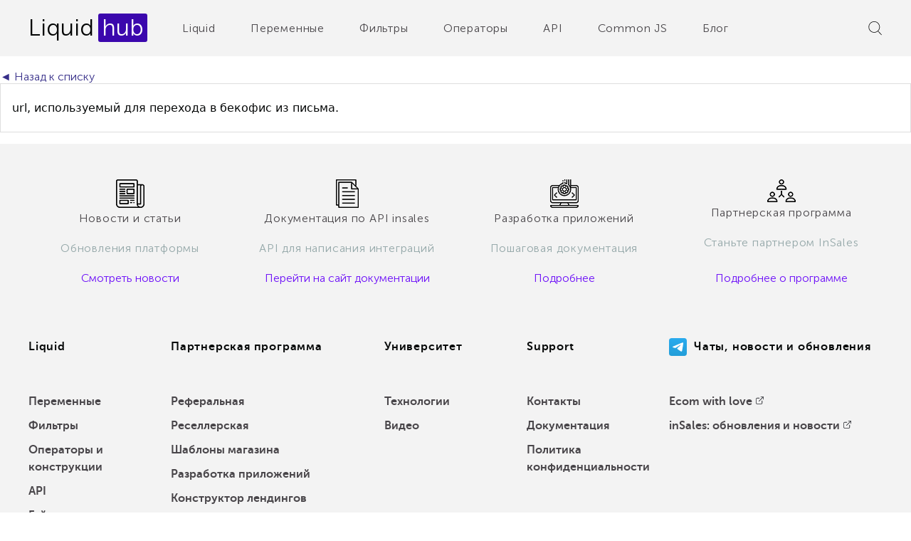

--- FILE ---
content_type: text/html; charset=utf-8
request_url: https://liquidhub.ru/collection/account-2/product/accounturl
body_size: 8081
content:
<!DOCTYPE html>
<html>

<head><meta data-config="{&quot;product_id&quot;:75077026}" name="page-config" content="" /><meta data-config="{&quot;money_with_currency_format&quot;:{&quot;delimiter&quot;:&quot;&quot;,&quot;separator&quot;:&quot;.&quot;,&quot;format&quot;:&quot;%n\u0026nbsp;%u&quot;,&quot;unit&quot;:&quot;руб&quot;,&quot;show_price_without_cents&quot;:0},&quot;currency_code&quot;:&quot;RUR&quot;,&quot;currency_iso_code&quot;:&quot;RUB&quot;,&quot;default_currency&quot;:{&quot;title&quot;:&quot;Российский рубль&quot;,&quot;code&quot;:&quot;RUR&quot;,&quot;rate&quot;:1.0,&quot;format_string&quot;:&quot;%n\u0026nbsp;%u&quot;,&quot;unit&quot;:&quot;руб&quot;,&quot;price_separator&quot;:null,&quot;is_default&quot;:true,&quot;price_delimiter&quot;:null,&quot;show_price_with_delimiter&quot;:null,&quot;show_price_without_cents&quot;:null},&quot;facebook&quot;:{&quot;pixelActive&quot;:false,&quot;currency_code&quot;:&quot;RUB&quot;,&quot;use_variants&quot;:null},&quot;vk&quot;:{&quot;pixel_active&quot;:null,&quot;price_list_id&quot;:null},&quot;new_ya_metrika&quot;:false,&quot;ecommerce_data_container&quot;:&quot;dataLayer&quot;,&quot;common_js_version&quot;:null,&quot;vue_ui_version&quot;:null,&quot;feedback_captcha_enabled&quot;:&quot;1&quot;,&quot;account_id&quot;:278040,&quot;hide_items_out_of_stock&quot;:false,&quot;forbid_order_over_existing&quot;:false,&quot;minimum_items_price&quot;:null,&quot;enable_comparison&quot;:true,&quot;locale&quot;:&quot;ru&quot;,&quot;client_group&quot;:null,&quot;consent_to_personal_data&quot;:{&quot;active&quot;:false,&quot;obligatory&quot;:true,&quot;description&quot;:&quot;Настоящим подтверждаю, что я ознакомлен и согласен с условиями \u003ca href=&#39;/page/oferta&#39; target=&#39;blank&#39;\u003eоферты и политики конфиденциальности\u003c/a\u003e.&quot;},&quot;recaptcha_key&quot;:&quot;6LfXhUEmAAAAAOGNQm5_a2Ach-HWlFKD3Sq7vfFj&quot;,&quot;recaptcha_key_v3&quot;:&quot;6LcZi0EmAAAAAPNov8uGBKSHCvBArp9oO15qAhXa&quot;,&quot;yandex_captcha_key&quot;:&quot;ysc1_ec1ApqrRlTZTXotpTnO8PmXe2ISPHxsd9MO3y0rye822b9d2&quot;,&quot;checkout_float_order_content_block&quot;:false,&quot;available_products_characteristics_ids&quot;:null,&quot;sber_id_app_id&quot;:&quot;5b5a3c11-72e5-4871-8649-4cdbab3ba9a4&quot;,&quot;theme_generation&quot;:2,&quot;quick_checkout_captcha_enabled&quot;:false,&quot;max_order_lines_count&quot;:500,&quot;sber_bnpl_min_amount&quot;:1000,&quot;sber_bnpl_max_amount&quot;:150000,&quot;counter_settings&quot;:{&quot;data_layer_name&quot;:&quot;dataLayer&quot;,&quot;new_counters_setup&quot;:false,&quot;add_to_cart_event&quot;:true,&quot;remove_from_cart_event&quot;:true,&quot;add_to_wishlist_event&quot;:true},&quot;site_setting&quot;:{&quot;show_cart_button&quot;:true,&quot;show_service_button&quot;:false,&quot;show_marketplace_button&quot;:false,&quot;show_quick_checkout_button&quot;:false},&quot;warehouses&quot;:[],&quot;captcha_type&quot;:&quot;google&quot;,&quot;human_readable_urls&quot;:false}" name="shop-config" content="" /><meta name='js-evnvironment' content='production' /><meta name='default-locale' content='ru' /><meta name='insales-redefined-api-methods' content="[]" /><script src="/packs/js/shop_bundle-2b0004e7d539ecb78a46.js"></script><script type="text/javascript" src="https://static.insales-cdn.com/assets/static-versioned/v3.72/static/libs/lodash/4.17.21/lodash.min.js"></script>
<!--InsalesCounter -->
<script type="text/javascript">
(function() {
  if (typeof window.__insalesCounterId !== 'undefined') {
    return;
  }

  try {
    Object.defineProperty(window, '__insalesCounterId', {
      value: 278040,
      writable: true,
      configurable: true
    });
  } catch (e) {
    console.error('InsalesCounter: Failed to define property, using fallback:', e);
    window.__insalesCounterId = 278040;
  }

  if (typeof window.__insalesCounterId === 'undefined') {
    console.error('InsalesCounter: Failed to set counter ID');
    return;
  }

  let script = document.createElement('script');
  script.async = true;
  script.src = '/javascripts/insales_counter.js?7';
  let firstScript = document.getElementsByTagName('script')[0];
  firstScript.parentNode.insertBefore(script, firstScript);
})();
</script>
<!-- /InsalesCounter -->

  
  



  <title>
    
    
        account.url
    
  </title>





<!-- meta -->
<meta charset="UTF-8" />
<meta name="keywords" content='account.url'/>

<meta name="description" content='account.url'/>

<meta name="robots" content="index,follow" />
<meta http-equiv="X-UA-Compatible" content="IE=edge,chrome=1" />
<meta name="viewport" content="width=device-width, initial-scale=1.0" />
<meta name="SKYPE_TOOLBAR" content="SKYPE_TOOLBAR_PARSER_COMPATIBLE" />

<link rel="apple-touch-icon" sizes="180x180" href="https://static.insales-cdn.com/assets/1/6616/1202648/1646921205/apple-touch-icon.png">
<link rel="icon" type="image/png" sizes="32x32" href="https://static.insales-cdn.com/assets/1/6616/1202648/1646921205/favicon-32x32.png">
<link rel="icon" type="image/png" sizes="16x16" href="https://static.insales-cdn.com/assets/1/6616/1202648/1646921205/favicon-16x16.png">
<link rel="manifest" href="https://static.insales-cdn.com/assets/1/6616/1202648/1646921205/site.webmanifest">
<link rel="mask-icon" href="https://static.insales-cdn.com/assets/1/6616/1202648/1646921205/safari-pinned-tab.svg" color="#292c5b">
<meta name="msapplication-TileColor" content="#2b5797">
<meta name="theme-color" content="#ffffff">




    <meta property="og:title" content="account.url" />
    <meta property="og:type" content="website" />
    <meta property="og:url" content="https://liquidhub.ru/collection/account-2/product/accounturl" />
    
      <meta itemprop="description" content="">
    
    <meta property="og:image" content="https://static.insales-cdn.com/assets/1/6616/1202648/1646921205/apple-touch-icon.png" />
  

<!-- fixes -->
<!--[if IE]>
<script src="//html5shiv.googlecode.com/svn/trunk/html5.js"></script><![endif]-->
<!--[if lt IE 9]>
<script src="//css3-mediaqueries-js.googlecode.com/svn/trunk/css3-mediaqueries.js"></script>
<![endif]-->


  <link href="https://static.insales-cdn.com/assets/1/6616/1202648/1646921205/fonts.css" rel="stylesheet" type="text/css" />
<link href="https://static.insales-cdn.com/assets/1/6616/1202648/1646921205/spider.css" rel="stylesheet" type="text/css" />
<link href="https://static.insales-cdn.com/assets/1/6616/1202648/1646921205/base.css" rel="stylesheet" type="text/css" />
<link href="https://static.insales-cdn.com/assets/1/6616/1202648/1646921205/ui.css" rel="stylesheet" type="text/css" />
<link href="https://static.insales-cdn.com/assets/1/6616/1202648/1646921205/plugins.css" rel="stylesheet" type="text/css" />
<link href="https://static.insales-cdn.com/assets/1/6616/1202648/1646921205/theme.css" rel="stylesheet" type="text/css" />

<meta name='product-id' content='75077026' />
</head>





<body class="template-is-product not-index-page">
  <header class="main-header">
  <div class="container">
    <div class="row flex-middle">
      <div class="cell-2 cell-6-sm">
        
<a href="/" class="logo is-default">
  <span>Liquid</span><span>hub</span>
</a>


      </div>
      <div class="cell-8 hide-sm">
        












  <ul class="header-menu menu">
    
    
      
      
      <li class="header-menu-item menu-item level-1 item-is-  " >
  
  

  <a href="/collection/osnovy" class="header-menu-link menu-link level-1" >
    Liquid
    
  </a>

  
    </li>



    
      
      
      <li class="header-menu-item menu-item level-1 item-is-  " >
  
  

  <a href="/collection/shpargalka-liquid" class="header-menu-link menu-link level-1" >
    Переменные
    
  </a>

  
    </li>



    
      
      
      <li class="header-menu-item menu-item level-1 item-is-  " >
  
  

  <a href="/collection/filtry-liquid" class="header-menu-link menu-link level-1" >
    Фильтры
    
  </a>

  
    </li>



    
      
      
      <li class="header-menu-item menu-item level-1 item-is-  " >
  
  

  <a href="/collection/operatory_i_konstruktsii" class="header-menu-link menu-link level-1" >
    Операторы
    
  </a>

  
    </li>



    
      
      
      <li class="header-menu-item menu-item level-1 item-is-  " >
  
  

  <a href="/collection/api-magazina" class="header-menu-link menu-link level-1" >
    API
    
  </a>

  
    </li>



    
      
      
      <li class="header-menu-item menu-item level-1 item-is-  " >
  
  

  <a href="https://liquidhub.ru/collection/start" class="header-menu-link menu-link level-1" >
    Common JS
    
  </a>

  
    </li>



    
      
      
      <li class="header-menu-item menu-item level-1 item-is-  " >
  
  

  <a href="/blogs/blog" class="header-menu-link menu-link level-1" >
    Блог
    
  </a>

  
    </li>



    
  </ul>




















      </div>
      <div class="cell-2 cell-6-sm text-right">
        <form action="/search" method="get" class="search_widget">
  <div class="search_widget-main">
    <button type="submit" class="bttn-prim search_widget-submit">
    </button>
    <input type="text" autocomplete="off" class="inpt search_widget-control" name="q" value="" placeholder="" data-search-field />
  </div>
  <button type="submit" class="bttn-prim search_widget-submit js-toggle-search">
  </button>
  <button type="submit" class="bttn-prim search_widget-close js-toggle-search">
  </button>
  <input type="hidden" name="lang" value="ru">
  <div class="search_widget-result">
    <div data-search-result class="search_widget-result-inner"></div>
  </div>
</form>

        <div class="hide show-inline-block-sm mobile_menu-block ">
        	<button type="button" name="button" data-open-mobile="main">

<?xml version="1.0" encoding="iso-8859-1"?>
<!-- Generator: Adobe Illustrator 19.0.0, SVG Export Plug-In . SVG Version: 6.00 Build 0)  -->
<svg version="1.1" id="Capa_1" xmlns="http://www.w3.org/2000/svg" xmlns:xlink="http://www.w3.org/1999/xlink" x="0px" y="0px"
	 viewBox="0 0 469.333 469.333" style="enable-background:new 0 0 469.333 469.333;" xml:space="preserve">
<path style="fill:#000;" d="M53.333,106.667H416c29.417,0,53.333-23.927,53.333-53.333S445.417,0,416,0H53.333
	C23.917,0,0,23.927,0,53.333S23.917,106.667,53.333,106.667z"/>
<path style="fill:#3b06ad;" d="M53.333,21.333H416c17.646,0,32,14.354,32,32s-14.354,32-32,32H53.333c-17.646,0-32-14.354-32-32
	S35.688,21.333,53.333,21.333z"/>
<path style="fill:#000;" d="M53.333,288H416c29.417,0,53.333-23.927,53.333-53.333S445.417,181.333,416,181.333H53.333
	C23.917,181.333,0,205.26,0,234.667S23.917,288,53.333,288z"/>
<path style="fill:#3b06ad;" d="M53.333,202.667H416c17.646,0,32,14.354,32,32s-14.354,32-32,32H53.333c-17.646,0-32-14.354-32-32
	S35.688,202.667,53.333,202.667z"/>
<path style="fill:#000;" d="M53.333,469.333H416c29.417,0,53.333-23.927,53.333-53.333S445.417,362.667,416,362.667H53.333
	C23.917,362.667,0,386.594,0,416S23.917,469.333,53.333,469.333z"/>
<path style="fill:#3b06ad;" d="M53.333,384H416c17.646,0,32,14.354,32,32c0,17.646-14.354,32-32,32H53.333
	c-17.646,0-32-14.354-32-32C21.333,398.354,35.688,384,53.333,384z"/>
<linearGradient id="SVGID_1_" gradientUnits="userSpaceOnUse" x1="-68.5397" y1="618.9811" x2="-43.5332" y2="607.3209" gradientTransform="matrix(21.3333 0 0 -21.3333 1430.1112 13315.2227)">
	<stop  offset="0" style="stop-color:#FFFFFF;stop-opacity:0.2"/>
	<stop  offset="1" style="stop-color:#FFFFFF;stop-opacity:0"/>
</linearGradient>
<path style="fill:url(#SVGID_1_);" d="M53.333,106.667H416c29.417,0,53.333-23.927,53.333-53.333S445.417,0,416,0H53.333
	C23.917,0,0,23.927,0,53.333S23.917,106.667,53.333,106.667z M416,181.333H53.333C23.917,181.333,0,205.26,0,234.667
	S23.917,288,53.333,288H416c29.417,0,53.333-23.927,53.333-53.333S445.417,181.333,416,181.333z M416,362.667H53.333
	C23.917,362.667,0,386.594,0,416s23.917,53.333,53.333,53.333H416c29.417,0,53.333-23.927,53.333-53.333
	S445.417,362.667,416,362.667z"/>
</svg>

</button>









<div class="hide">
  <div data-target-mobile-menu="main" class="mobile_menu-modal">

    <div class="mobile_menu-middle">
      












  <ul class="mobile_menu menu">
    
    
      
      
      <li class="mobile_menu-item menu-item level-1 item-is-  " >
  
  

  <a href="/collection/osnovy" class="mobile_menu-link menu-link level-1" >
    Liquid
    
  </a>

  
    </li>



    
      
      
      <li class="mobile_menu-item menu-item level-1 item-is-  " >
  
  

  <a href="/collection/shpargalka-liquid" class="mobile_menu-link menu-link level-1" >
    Переменные
    
  </a>

  
    </li>



    
      
      
      <li class="mobile_menu-item menu-item level-1 item-is-  " >
  
  

  <a href="/collection/filtry-liquid" class="mobile_menu-link menu-link level-1" >
    Фильтры
    
  </a>

  
    </li>



    
      
      
      <li class="mobile_menu-item menu-item level-1 item-is-  " >
  
  

  <a href="/collection/operatory_i_konstruktsii" class="mobile_menu-link menu-link level-1" >
    Операторы
    
  </a>

  
    </li>



    
      
      
      <li class="mobile_menu-item menu-item level-1 item-is-  " >
  
  

  <a href="/collection/api-magazina" class="mobile_menu-link menu-link level-1" >
    API
    
  </a>

  
    </li>



    
      
      
      <li class="mobile_menu-item menu-item level-1 item-is-  " >
  
  

  <a href="https://liquidhub.ru/collection/start" class="mobile_menu-link menu-link level-1" >
    Common JS
    
  </a>

  
    </li>



    
      
      
      <li class="mobile_menu-item menu-item level-1 item-is-  " >
  
  

  <a href="/blogs/blog" class="mobile_menu-link menu-link level-1" >
    Блог
    
  </a>

  
    </li>



    
  </ul>




















    </div>

  </div>
</div>







        </div>
      </div>
    </div>
  </div>
</header>


  <div class="product-page">
  <br>
  <a href="/collection/shpargalka-liquid" class="back-collection">
    ◄ Назад к списку
  </a>
  <br>
  
  












<div class="paragraph in-product" id="accounturl">
  <h2 class="paragraph-title" title="url, используемый для перехода в бекофис из письма." data-toggle-button="accounturl">
    <span>account.url</span>
    <span class="hide">url, используемый для перехода в бекофис из письма.</span>
    
    <span class="paragraph-type_data is-string">string</span>
    
  </h2>
  <div class="paragraph-info" data-toggle-block="accounturl">

    
    <div class="paragraph-content ">
      url, используемый для перехода в бекофис из письма.
    </div>
    
    

  <div class="paragraph-toggle-block">
    

    <div class="snippet_example">
      
    </div>
  </div>
  </div>
</div>



</div>




  <div class="advantage">
  <div class="container">
    <div class="row is-grid cards-row">
      <div class="cell-3 cell-6-sm">
        <div class="card cards-col">
          <div class="advantage-top">
            <div class="advantage-icon">
              <img src="https://static.insales-cdn.com/assets/1/6616/1202648/1646921205/newspaper.png" alt="">
            </div>
            <div class="advantage-title">
              Новости и статьи
            </div>
            <div class="advantage-description">
              Обновления платформы
            </div>
          </div>
          <div class="advantage-bottom">
            <a href="/blogs/news" class="advantage-link">
              Смотреть новости
            </a>
          </div>
        </div>
      </div>
      
            <div class="cell-3 cell-6-sm">
        <div class="card cards-col">
          <div class="advantage-top">
            <div class="advantage-icon">
              <img src="https://static.insales-cdn.com/assets/1/6616/1202648/1646921205/file.png" alt="">
            </div>
            <div class="advantage-title">
              Документация по API insales
            </div>
            <div class="advantage-description">
              API для написания интеграций
            </div>
          </div>
          <div class="advantage-bottom">
            <a href="https://api.insales.ru/?doc_format=JSON" class="advantage-link">
              Перейти на сайт документации
            </a>
          </div>
        </div>
      </div>
      
            <div class="cell-3 cell-6-sm">
        <div class="card cards-col">
          <div class="advantage-top">
            <div class="advantage-icon">
              <img src="https://static.insales-cdn.com/assets/1/6616/1202648/1646921205/programmer.png" alt="">
            </div>
            <div class="advantage-title">
              Разработка приложений 
            </div>
            <div class="advantage-description">
              Пошаговая документация
            </div>
          </div>
          <div class="advantage-bottom">
            <a href="/page/razrabotka-prilozheniy-dlya-marketpleysa-insales" class="advantage-link">
              Подробнее
            </a>
          </div>
        </div>
      </div>
      
            <div class="cell-3 cell-6-sm">
        <div class="card cards-col">
          <div class="advantage-top">
            <div class="advantage-icon">
              <img src="https://static.insales-cdn.com/assets/1/6616/1202648/1646921205/network.png" alt="">
            </div>
            <div class="advantage-title">
              Партнерская программа
            </div>
            <div class="advantage-description">
              Станьте партнером InSales
            </div>
          </div>
          <div class="advantage-bottom">
            <a href="/page/referalnaya-partnerskaya-programma" class="advantage-link">
              Подробнее о программе
            </a>
          </div>
        </div>
      </div>
    </div>
  </div>
</div>

  <footer class="footer">
  <div class="container footer-middle">
    <div class="row">
      <div class="cell-2 cell-6-sm">
        <div class="footer_menu-wrap">
          <div class="footer_menu-title">
            Liquid
          </div>
          












  <ul class="footer_menu menu">
    
    
      
      
      <li class="footer_menu-item menu-item level-1 item-is-  " >
  
  

  <a href="/collection/shpargalka-liquid" class="footer_menu-link menu-link level-1" >
    Переменные
    
  </a>

  
    </li>



    
      
      
      <li class="footer_menu-item menu-item level-1 item-is-  " >
  
  

  <a href="https://liquidhub.ru/collection/filtry-liquid" class="footer_menu-link menu-link level-1" >
    Фильтры
    
  </a>

  
    </li>



    
      
      
      <li class="footer_menu-item menu-item level-1 item-is-  " >
  
  

  <a href="https://liquidhub.ru/collection/operatory_i_konstruktsii" class="footer_menu-link menu-link level-1" >
    Операторы и конструкции
    
  </a>

  
    </li>



    
      
      
      <li class="footer_menu-item menu-item level-1 item-is-  " >
  
  

  <a href="https://liquidhub.ru/collection/api-magazina" class="footer_menu-link menu-link level-1" >
    API
    
  </a>

  
    </li>



    
      
      
      <li class="footer_menu-item menu-item level-1 item-is-  " >
  
  

  <a href="/collection/stati" class="footer_menu-link menu-link level-1" >
    Гайды
    
  </a>

  
    </li>



    
      
      
      <li class="footer_menu-item menu-item level-1 item-is-  " >
  
  

  <a href="https://github.com/liquid-hub" class="footer_menu-link menu-link level-1" >
    Github
    
  </a>

  
    </li>



    
  </ul>




















        </div>
      </div>

      <div class="cell-3 cell-6-sm push-0-sm">
        <div class="footer_menu-wrap">
          <div class="footer_menu-title">
            Партнерская программа
          </div>
          












  <ul class="footer_menu menu">
    
    
      
      
      <li class="footer_menu-item menu-item level-1 item-is-  " >
  
  

  <a href="/page/referalnaya-partnerskaya-programma" class="footer_menu-link menu-link level-1" >
    Реферальная
    
  </a>

  
    </li>



    
      
      
      <li class="footer_menu-item menu-item level-1 item-is-  " >
  
  

  <a href="/page/resellerskaya-partnerskaya-programma" class="footer_menu-link menu-link level-1" >
    Реселлерская
    
  </a>

  
    </li>



    
      
      
      <li class="footer_menu-item menu-item level-1 item-is-  " >
  
  

  <a href="/page/shablony-oformleniya-magazina" class="footer_menu-link menu-link level-1" >
    Шаблоны магазина
    
  </a>

  
    </li>



    
      
      
      <li class="footer_menu-item menu-item level-1 item-is-  " >
  
  

  <a href="/page/razrabotka-prilozheniy-dlya-marketpleysa-insales" class="footer_menu-link menu-link level-1" >
    Разработка приложений
    
  </a>

  
    </li>



    
      
      
      <li class="footer_menu-item menu-item level-1 item-is-  " >
  
  

  <a href="/page/partnerskiy-lending" class="footer_menu-link menu-link level-1" >
    Конструктор лендингов
    
  </a>

  
    </li>



    
      
      
      <li class="footer_menu-item menu-item level-1 item-is-  " >
  
  

  <a href="https://www.insales.ru/collection/apps" class="footer_menu-link menu-link level-1" >
    Магазин приложений
    
  </a>

  
    </li>



    
      
      
      <li class="footer_menu-item menu-item level-1 item-is-  " >
  
  

  <a href="https://www.insales.ru/collection/partners" class="footer_menu-link menu-link level-1" >
    Лид-Центр
    
  </a>

  
    </li>



    
      
      
      <li class="footer_menu-item menu-item level-1 item-is-  " >
  
  

  <a href="/page/sertifikatsiya-partnerov" class="footer_menu-link menu-link level-1" >
    Сертификация
    
  </a>

  
    </li>



    
  </ul>




















        </div>
      </div>

      <div class="cell-2 cell-6-sm push-0-sm">
        <div class="footer_menu-wrap">
          <div class="footer_menu-title">
            Университет
          </div>
          












  <ul class="footer_menu menu">
    
    
      
      
      <li class="footer_menu-item menu-item level-1 item-is-  " >
  
  

  <a href="/page/tehnologii-razrabotki-pod-saas-insales" class="footer_menu-link menu-link level-1" >
    Технологии
    
  </a>

  
    </li>



    
      
      
      <li class="footer_menu-item menu-item level-1 item-is-  " >
  
  

  <a href="https://www.youtube.com/playlist?list=PLKJIxnBHErsDCxrsIlRVYJmKkW0qKB86T" class="footer_menu-link menu-link level-1" >
    Видео
    
  </a>

  
    </li>



    
  </ul>




















        </div>
      </div>

      <div class="cell-2 cell-6-sm push-0-sm">
        <div class="footer_menu-wrap">
          <div class="footer_menu-title">
            Support
          </div>
          












  <ul class="footer_menu menu">
    
    
      
      
      <li class="footer_menu-item menu-item level-1 item-is-  " >
  
  

  <a href="/page/nashi-kontakty-dlya-svyazi" class="footer_menu-link menu-link level-1" >
    Контакты
    
  </a>

  
    </li>



    
      
      
      <li class="footer_menu-item menu-item level-1 item-is-  " >
  
  

  <a href="https://idea.insales.ru/" class="footer_menu-link menu-link level-1" >
    Документация
    
  </a>

  
    </li>



    
      
      
      <li class="footer_menu-item menu-item level-1 item-is-  " >
  
  

  <a href="https://www.insales.ru/page/privacy" class="footer_menu-link menu-link level-1" >
    Политика конфиденциальности
    
  </a>

  
    </li>



    
  </ul>




















        </div>
      </div>
      
      <div class="cell-3 cell-6-sm push-0-sm">
        <div class="footer_menu-wrap">
          <div class="footer_menu-title row flex-middle">
            <svg style='margin-right: 10px;' width="25" height="25" viewBox="0 0 40 40" fill="none" xmlns="http://www.w3.org/2000/svg">
              <rect width="40" height="40" rx="6" fill="url(#paint0_linear_2290:7417)"/>
              <path d="M9.64987 18.6176C16.0923 15.8108 20.3883 13.9603 22.5378 13.0662C28.675 10.5135 29.9503 10.0701 30.7815 10.0553C30.9643 10.0523 31.3731 10.0976 31.6379 10.3124C31.8614 10.4938 31.9229 10.7389 31.9524 10.9109C31.9818 11.0829 32.0185 11.4747 31.9893 11.7809C31.6568 15.2753 30.2177 23.7554 29.4856 27.6693C29.1758 29.3253 28.5658 29.8806 27.9753 29.935C26.6919 30.0531 25.7174 29.0868 24.4744 28.272C22.5294 26.997 21.4305 26.2033 19.5425 24.9592C17.3606 23.5213 18.7751 22.7311 20.0185 21.4396C20.344 21.1016 25.9985 15.9584 26.1079 15.4918C26.1216 15.4334 26.1343 15.2159 26.0051 15.1011C25.8759 14.9862 25.6851 15.0255 25.5475 15.0567C25.3524 15.101 22.2452 17.1548 16.2258 21.218C15.3439 21.8237 14.545 22.1187 13.8292 22.1033C13.0402 22.0862 11.5223 21.6571 10.394 21.2903C9.00999 20.8405 7.91003 20.6026 8.00581 19.8386C8.0557 19.4406 8.60372 19.0336 9.64987 18.6176Z" fill="white"/>
              <defs>
              <linearGradient id="paint0_linear_2290:7417" x1="20" y1="0" x2="20" y2="39.7032" gradientUnits="userSpaceOnUse">
              <stop stop-color="#2AABEE"/>
              <stop offset="1" stop-color="#229ED9"/>
              </linearGradient>
              </defs>
             </svg>

             <span>Чаты, новости и обновления</span>
          </div>
          <ul class="footer_menu menu">   
            <li class="footer_menu-item menu-item level-1">
                <a href="https://t.me/ecom_with_love" target="_blank" class="footer_menu-link menu-link level-1">
                  <span>Ecom with love</span>&nbsp;<img src="https://static.insales-cdn.com/assets/1/6616/1202648/1646921205/external.svg">
                </a>
            </li>  
            <li class="footer_menu-item menu-item level-1">
                <a href="https://t.me/+x6SlEo-iC9I4YWVi" target="_blank" class="footer_menu-link menu-link level-1">
                  <span>inSales: обновления и новости</span>&nbsp;<img src="https://static.insales-cdn.com/assets/1/6616/1202648/1646921205/external.svg">
                </a>
            </li>     
          </ul>
        </div> 
      </div>

    </div>
  </div>
</footer>

  <div class="cookies-modal">
  <div class="cookies-modal-text">Продолжая пользоваться сайтом,
   вы<br class="hide show-xs"> соглашаетесь с использованием <a href="https://www.insales.ru/page/terms_of_use#cookies" target="_blank" class="cookies-modal-text-blue">cookie</a></div>
  <button class="cookies-modal-button js-cookies-modal-button">Принять</button>
</div>
<style>
  .text-term {
	  color: #7F8A94;
    text-align: center;
    font-size: 10px;
    line-height: 16px;
    margin-top: 5px;
}
.text-term a {
    font-size: 10px;
    line-height: 16px;
}
.text-term.white {
	color: #FFFFFF;
}
.text-term.white a {
	color: #FFFFFF;
}
  .cookies-modal {
    display: flex;
    flex-direction: row;
    align-items: center;
    justify-content: space-between;
    padding: 6px 8px 6px 16px;
    gap: 16px;
    max-width: 665px;
    height: 52px;
    background: #FFFFFF;
    box-shadow: 0px 4px 16px 6px rgb(50 50 71 / 24%);
    position: fixed;
    bottom: 50px;
    margin: auto;
    left: 0;
    right: 0;
    z-index: 100;
    display: none;
  }
  .hide {
    display:none;
  }
  
  .cookies-modal-text {
    font-weight: 400;
    font-size: 14px;
    line-height: 22px;
    color: #2B2D33;
  }
  
  .cookies-modal-button {
    font-weight: 700;
    font-size: 12px;
    line-height: 12px;
    color: #372F89;
    display: flex;
    flex-direction: row;
    justify-content: center;
    align-items: center;
    padding: 14px 24px;
    gap: 10px;
    width: 98px;
    height: 40px;
    border: 2px solid #372F89;
    cursor: pointer;
    background: transparent;
  }
  
  .cookies-modal-text-blue {
    color: #372F89;
    font-size: 14px;
    font-weight: bold;
  }
  
  @media (max-width: 1024px) {
    .cookies-modal {
      max-width: 660px;
      height: 48px;
      gap: 11px;
    }
  }
  
  @media (max-width: 767px) {
    .show-xs {
      display:block!important;
    }
    .cookies-modal {
      width: 320px;
      height: 38px;
      gap: 12px;
      bottom: 30px;
    }
    .cookies-modal-text {
      font-size: 10px;
      line-height: 14px;
    }
    .cookies-modal-button {
      width: 74px;
      height: 30px;
      border: 1.4px solid #372F89;
      font-size: 10px;
      line-height: 10px;
    }
    .cookies-modal-text-blue {
    font-size: 10px;
    line-height: 14px;
  }
  }
</style>

<script>
  $(document).ready(function() {
    var cookiesModal = $.cookie('cookiesModal')
    if (!cookiesModal) {
      $('.cookies-modal').css('display', 'flex');
    }
    $('.js-cookies-modal-button').on('click', function(e) {
      e.preventDefault();
      $('.cookies-modal').hide();
      $.cookie('cookiesModal', 'confirmed', {
        expires: 8000
      });
    });
  });
</script>


  <script src="https://static.insales-cdn.com/assets/1/6616/1202648/1646921205/jquery.min.js"></script>
<script src="//cdnjs.cloudflare.com/ajax/libs/lodash.js/4.17.4/lodash.min.js"></script>
<script src="https://cdn.rawgit.com/hmongouachon/mgGlitch/master/src/mgGlitch.min.js"></script>
<script src="https://static.insales-cdn.com/assets/1/6616/1202648/1646921205/plugins.js"></script>
<script src="https://static.insales-cdn.com/assets/1/6616/1202648/1646921205/theme.js"></script>

<div id="cart-add" class="modal-hide added-modal">
  <div class="added">
    <div class="added-title">
      Товар добавлен в корзину
    </div>
    <div class="added-content">
      <a href="/cart_items" class="added-link bttn-prim">Оформить заказ</a>
      <button class="added-close bttn-transparent">Продолжить покупки</button>
    </div>
  </div>
</div>

<div id="feedback-modal" class="modal-hide feedback-modal mfp-with-anim">
  <div class="feedback-inner">

    <div class="feedback-title text-center">
      Заказать обратный звонок
    </div>
    <form class="feedback js-feedback" action="/client_account/feedback" method="post">

  <div class="feedback-row" data-feedback-field>
    <div class="feedback-field-wrap">
      <input placeholder="Имя" name="name" type="text" class="feedback-field inpt text-field" />
    </div>
  </div>

  <div class="feedback-row is-required" data-feedback-field>
    <div class="feedback-field-wrap">
      <input placeholder="Телефон" name="phone" type="text" class="feedback-field inpt text-field" />
    </div>
  </div>

  <div class="feedback-row hide" data-feedback-field>
    <div class="feedback-field-wrap">
      <textarea placeholder="ваш вопрос" name="content" rows="4" class="feedback-field"></textarea>
    </div>
  </div>


  <div class="feedback-row form-error" data-feedback-errors>
  </div>
  <div class="feedback-row form-done" data-feedback-success>
  </div>

  <div class="feedback-row" data-feedback-field>
    <label class="feedback-agree chkbx-label">
      <span class="feedback-chkbx">
        <input checked class="chkbx" type="checkbox" name="" value="" data-feedback-agree>
        <span class="chkbx-control"></span>
      </span>
      <span>
        Cогласиться на обработку персональных данных
      </span>
    </label>
  </div>

  <div class="feedback-row">
    <button class="bttn-prim" type="submit" name="bttn" data-feedback-submit>
      Заказать
    </button>
  </div>

  
  <input type="hidden" name="subject" value="Обратный звонок">

</form>
  </div>
</div>




  <button type="button" class="js-scroll_top scroll_top">
  Наверх
</button>

  <noscript id="close-njs-alert">
<a href="#close-njs-alert" class="njs-alert-overlay">
  <div class="njs-alert-wrapper">
    <div class="njs-alert">
      <p>Включите в вашем браузере JavaScript!</p>
      <button class="njs-close">
        &times;
      </button>
    </div>
  </div>
</a>
</noscript>

</body>
</html>


--- FILE ---
content_type: text/css
request_url: https://static.insales-cdn.com/assets/1/6616/1202648/1646921205/fonts.css
body_size: 302
content:
/* This stylesheet generated by Transfonter (https://transfonter.org) on April 10, 2017 8:57 AM */
@font-face {
  font-family: 'Museo Sans Cyrl';
  src: url("MuseoSansCyrl-500.eot");
  src: url("MuseoSansCyrl-500.eot?#iefix") format("embedded-opentype"), url("MuseoSansCyrl-500.woff2") format("woff2"), url("MuseoSansCyrl-500.woff") format("woff"), url("MuseoSansCyrl-500.ttf") format("truetype");
  font-weight: normal;
  font-style: normal; }
@font-face {
  font-family: 'Museo Sans Cyrl';
  src: url("MuseoSansCyrl-500Italic.eot");
  src: url("MuseoSansCyrl-500Italic.eot?#iefix") format("embedded-opentype"), url("MuseoSansCyrl-500Italic.woff2") format("woff2"), url("MuseoSansCyrl-500Italic.woff") format("woff"), url("MuseoSansCyrl-500Italic.ttf") format("truetype");
  font-weight: normal;
  font-style: italic; }
@font-face {
  font-family: 'Museo Sans Cyrl';
  src: url("MuseoSansCyrl-700.eot");
  src: url("MuseoSansCyrl-700.eot?#iefix") format("embedded-opentype"), url("MuseoSansCyrl-700.woff2") format("woff2"), url("MuseoSansCyrl-700.woff") format("woff"), url("MuseoSansCyrl-700.ttf") format("truetype");
  font-weight: normal;
  font-style: normal; }
@font-face {
  font-family: 'Museo Sans Cyrl';
  src: url("MuseoSansCyrl-900.eot");
  src: url("MuseoSansCyrl-900.eot?#iefix") format("embedded-opentype"), url("MuseoSansCyrl-900.woff2") format("woff2"), url("MuseoSansCyrl-900.woff") format("woff"), url("MuseoSansCyrl-900.ttf") format("truetype");
  font-weight: bold;
  font-style: normal; }
@font-face {
  font-family: 'Museo Sans Cyrl';
  src: url("MuseoSansCyrl-700Italic.eot");
  src: url("MuseoSansCyrl-700Italic.eot?#iefix") format("embedded-opentype"), url("MuseoSansCyrl-700Italic.woff2") format("woff2"), url("MuseoSansCyrl-700Italic.woff") format("woff"), url("MuseoSansCyrl-700Italic.ttf") format("truetype");
  font-weight: 600;
  font-style: italic; }
@font-face {
  font-family: 'Museo Sans Cyrl';
  src: url("MuseoSansCyrl-100Italic.eot");
  src: url("MuseoSansCyrl-100Italic.eot?#iefix") format("embedded-opentype"), url("MuseoSansCyrl-100Italic.woff2") format("woff2"), url("MuseoSansCyrl-100Italic.woff") format("woff"), url("MuseoSansCyrl-100Italic.ttf") format("truetype");
  font-weight: 200;
  font-style: italic; }
@font-face {
  font-family: 'Museo Sans Cyrl';
  src: url("MuseoSansCyrl-300Italic.eot");
  src: url("MuseoSansCyrl-300Italic.eot?#iefix") format("embedded-opentype"), url("MuseoSansCyrl-300Italic.woff2") format("woff2"), url("MuseoSansCyrl-300Italic.woff") format("woff"), url("MuseoSansCyrl-300Italic.ttf") format("truetype");
  font-weight: 300;
  font-style: italic; }
@font-face {
  font-family: 'Museo Sans Cyrl';
  src: url("MuseoSansCyrl-900Italic.eot");
  src: url("MuseoSansCyrl-900Italic.eot?#iefix") format("embedded-opentype"), url("MuseoSansCyrl-900Italic.woff2") format("woff2"), url("MuseoSansCyrl-900Italic.woff") format("woff"), url("MuseoSansCyrl-900Italic.ttf") format("truetype");
  font-weight: bold;
  font-style: italic; }
@font-face {
  font-family: 'Museo Sans Cyrl';
  src: url("MuseoSansCyrl-100.eot");
  src: url("MuseoSansCyrl-100.eot?#iefix") format("embedded-opentype"), url("MuseoSansCyrl-100.woff2") format("woff2"), url("MuseoSansCyrl-100.woff") format("woff"), url("MuseoSansCyrl-100.ttf") format("truetype");
  font-weight: 200;
  font-style: normal; }
@font-face {
  font-family: 'Museo Sans Cyrl';
  src: url("MuseoSansCyrl-300.eot");
  src: url("MuseoSansCyrl-300.eot?#iefix") format("embedded-opentype"), url("MuseoSansCyrl-300.woff2") format("woff2"), url("MuseoSansCyrl-300.woff") format("woff"), url("MuseoSansCyrl-300.ttf") format("truetype");
  font-weight: 300;
  font-style: normal; }


--- FILE ---
content_type: text/css
request_url: https://static.insales-cdn.com/assets/1/6616/1202648/1646921205/base.css
body_size: 9169
content:
/*itb*/
/*=========================================
  _LAYOUT
=========================================*/
/* line 10, base.scss */
html,
body {
  color: #080a0a;
  font: 16px "Museo Sans Cyrl", -apple-system, BlinkMacSystemFont, Segoe UI, Roboto, Oxygen, Ubuntu, Cantarell, Fira Sans, Droid Sans, Helvetica Neue;
  margin: 0;
  font-size: 100%;
  min-height: 100%;
  font-weight: 300;
  min-width: 320px; }

/* line 21, base.scss */
body {
  position: relative; }

/* line 25, base.scss */
.hidden {
  display: none; }

/* line 29, base.scss */
.visible {
  display: block; }

/* line 33, base.scss */
.container {
  padding-left: 0px;
  padding-right: 0px;
  max-width: 1200px; }

/* line 39, base.scss */
.container .container {
  padding-left: 0px;
  padding-right: 0px; }

/* line 42, base.scss */
.main_heading.is-clear-margin {
  margin-bottom: 0; }

/* line 46, base.scss */
.breadcrumb-wrapper.is-article {
  padding: 2rem 0;
  background: rgba(243, 243, 243, 0.5);
  margin-top: 1px;
  margin-bottom: 2rem; }

/* line 53, base.scss */
.breadcrumb-wrapper.is-article .breadcrumb {
  max-width: 1200px;
  margin-left: auto;
  margin-right: auto; }

/* line 59, base.scss */
.breadcrumb-link {
  color: inherit; }

/* line 63, base.scss */
.breadcrumb-item:not(:last-child):after {
  content: ' / ';
  font-size: 1rem;
  opacity: 0.4;
  margin: 0 .1rem;
  font-size: .8rem; }

/* line 71, base.scss */
.row {
  margin-left: 0px;
  margin-right: 0px; }

/* line 76, base.scss */
.row-reverse {
  margin-left: 0px;
  margin-right: 0px; }

/* line 81, base.scss */
.col {
  margin-left: 0px;
  margin-right: 0px; }

/* line 86, base.scss */
.col-reverse {
  margin-left: 0px;
  margin-right: 0px; }

/* line 91, base.scss */
[class*='cell-'] {
  padding-left: 0px;
  padding-right: 0px; }

/* line 96, base.scss */
.row.is-stretch > * {
  flex: 1 0 auto; }

@media (max-width: 1220px) {
  /* line 102, base.scss */
  .container {
    padding-right: 10px;
    padding-left: 10px; } }
/* line 108, base.scss */
.container.with-grid {
  padding-left: 10px;
  padding-right: 10px; }

/* line 113, base.scss */
.row.is-grid,
.row-reverse.is-grid,
.col.is-grid,
.col-reverse.is-grid {
  margin-left: -10px;
  margin-right: -10px; }

/* line 121, base.scss */
.row.is-grid > *,
.row-reverse.is-grid > *,
.col.is-grid > *,
.col-reverse.is-grid > * {
  padding-left: 10px;
  padding-right: 10px; }

/*=========================================
  _TYPOGRAPHY
=========================================*/
/* line 133, base.scss */
h1,
h2,
h3,
h4,
h5,
h6 {
  text-rendering: optimizeLegibility;
  line-height: 1; }

/* line 143, base.scss */
h1 {
  font-size: 36px;
  font-weight: 700;
  line-height: 1.2em; }

/* line 149, base.scss */
h2 {
  font-size: 24px;
  font-weight: 700;
  line-height: 1.2em; }

/* line 155, base.scss */
h3 {
  font-size: 20px;
  font-weight: 700; }

/* line 160, base.scss */
h4 {
  font-size: 18px; }

/* line 164, base.scss */
h5 {
  font-size: 16px; }

/* line 168, base.scss */
h6 {
  font-size: 14px; }

/* line 172, base.scss */
a {
  color: #372F89;
  text-decoration-skip: ink;
  transition: color 0.3s ease; }

/* line 178, base.scss */
a[class] {
  text-decoration: none; }

/* line 182, base.scss */
a:hover {
  color: inherit; }

/* line 186, base.scss */
h1 a,
h2 a,
h3 a,
h4 a,
h5 a,
h6 a {
  color: #50585d; }

/* line 195, base.scss */
p,
ul,
ol {
  margin: 1em 0;
  line-height: 1.5; }

/* line 202, base.scss */
ol ol,
ul ul,
ul ol,
ol ul {
  margin: 0.4em 0; }

/* line 209, base.scss */
hr {
  display: block;
  height: 1px;
  border: 0;
  border-top: 1px solid #efefef;
  margin: 3.2em 0;
  padding: 0; }

/* line 218, base.scss */
blockquote {
  -moz-box-sizing: border-box;
  box-sizing: border-box;
  margin: 1.6em 0 1.6em 0;
  padding: 0 0 0 1.6em;
  border-left: 0.6em solid #cccccc; }

/* line 226, base.scss */
blockquote p {
  margin: 0.8em 0;
  font-style: italic; }

/* line 231, base.scss */
blockquote small {
  display: inline-block;
  margin: 0.8em 0 0.8em 1.5em;
  font-size: 0.9em;
  color: #ccc; }

/* line 238, base.scss */
blockquote small:before {
  content: '\2014 \00A0'; }

/* line 242, base.scss */
blockquote cite {
  font-weight: bold; }

/* line 246, base.scss */
blockquote cite a {
  font-weight: normal; }

/* line 250, base.scss */
dl {
  margin: 1.6em 0; }

/* line 254, base.scss */
dl dt {
  float: left;
  width: 180px;
  overflow: hidden;
  clear: left;
  text-align: right;
  text-overflow: ellipsis;
  white-space: nowrap;
  font-weight: bold;
  margin-bottom: 1em; }

/* line 266, base.scss */
dl dd {
  margin-left: 200px;
  margin-bottom: 1em; }

/* line 271, base.scss */
mark {
  background-color: #ffc336; }

/* line 275, base.scss */
code,
tt {
  padding: 1px 3px;
  font-family: Inconsolata, monospace, sans-serif;
  font-size: 0.85em;
  white-space: pre;
  border: 1px solid #e3edf3;
  background: #f7fafb;
  border-radius: 2px; }

/* line 286, base.scss */
pre {
  -moz-box-sizing: border-box;
  box-sizing: border-box;
  margin: 1.6em 0;
  border: 1px solid #e3edf3;
  width: 100%;
  padding: 10px;
  font-family: Inconsolata, monospace, sans-serif;
  font-size: 0.9em;
  white-space: pre;
  overflow: auto;
  background: #f7fafb;
  border-radius: 3px; }

/* line 301, base.scss */
pre code,
tt {
  font-size: inherit;
  white-space: -moz-pre-wrap;
  white-space: pre-wrap;
  background: transparent;
  border: none;
  padding: 0; }

/* line 311, base.scss */
kbd {
  display: inline-block;
  margin-bottom: 0.4em;
  padding: 1px 8px;
  border: 1px solid #ccc;
  color: #666;
  text-shadow: #fff 0 1px 0;
  font-size: 0.9em;
  font-weight: bold;
  background: #f4f4f4;
  border-radius: 4px;
  box-shadow: 0 1px 0 rgba(0, 0, 0, 0.2), inset 0 1px 0 0 #fff; }

/* line 325, base.scss */
table {
  -moz-box-sizing: border-box;
  box-sizing: border-box;
  margin: 1.6em 0;
  width: 100%;
  max-width: 100%;
  background-color: transparent; }

/* line 334, base.scss */
table th,
table td {
  padding: 8px;
  line-height: 20px;
  text-align: left;
  vertical-align: top;
  border-top: 1px solid #efefef; }

/* line 343, base.scss */
table th {
  color: #000; }

/* line 347, base.scss */
table caption + thead tr:first-child th,
table caption + thead tr:first-child td,
table colgroup + thead tr:first-child th,
table colgroup + thead tr:first-child td,
table thead:first-child tr:first-child th,
table thead:first-child tr:first-child td {
  border-top: 0; }

/* line 356, base.scss */
table tbody + tbody {
  border-top: 2px solid #efefef; }

/* line 360, base.scss */
table table table {
  background-color: #fff; }

/* line 364, base.scss */
table tbody > tr:nth-child(odd) > td,
table tbody > tr:nth-child(odd) > th {
  background-color: #f6f6f6; }

/* line 369, base.scss */
table.plain tbody > tr:nth-child(odd) > td,
table.plain tbody > tr:nth-child(odd) > th {
  background: transparent; }

/* line 374, base.scss */
label {
  cursor: pointer; }

/* line 378, base.scss */
.text-error {
  color: #ff5470; }

/*=========================================
  ALERTIFY
=========================================*/
/* line 385, base.scss */
body .alertify-notifier .ajs-message {
  background: #f2e8d5;
  color: #080a0a; }

/* line 390, base.scss */
body .alertify-notifier .ajs-message.ajs-success {
  background: #3510a8;
  color: #fff; }

/* line 395, base.scss */
body .alertify-notifier .ajs-message.ajs-error {
  background: #ff5470;
  color: #fff; }

/* line 400, base.scss */
body .alertify-notifier .ajs-message.ajs-warning {
  background: #EB9595;
  color: #fff; }

/*=========================================
  BREADCRUMB
=========================================*/
/* line 408, base.scss */
.breadcrumb {
  list-style: none;
  margin: 0;
  padding: 0.5rem 0; }

/* line 414, base.scss */
.breadcrumb-item {
  display: inline-block;
  vertical-align: baseline; }

/* line 419, base.scss */
.breadcrumb-item:not(:last-child):after {
  content: '>'; }

/*=========================================
  BUTTONS
=========================================*/
/* line 460, base.scss */
[type="button"],
[type="submit"],
[type="reset"],
[type="file"],
button {
  padding: 9px 10px 10px 10px;
  line-height: calc(16px + 1px);
  text-transform: none;
  color: #080a0a;
  border: 2px solid transparent;
  cursor: pointer; }

/* line 471, base.scss */
[type="button"]:focus,
[type="submit"]:focus,
[type="reset"]:focus,
[type="file"]:focus,
button:focus {
  outline-color: #cdcaed; }

/* line 479, base.scss */
.bttn {
  font-size: 16px;
  font-family: "Museo Sans Cyrl", -apple-system, BlinkMacSystemFont, Segoe UI, Roboto, Oxygen, Ubuntu, Cantarell, Fira Sans, Droid Sans, Helvetica Neue;
  font-weight: 300;
  border: 2px solid transparent;
  border-radius: 4px;
  background-image: none;
  box-shadow: none;
  cursor: pointer;
  display: inline-block;
  vertical-align: middle;
  text-decoration: none;
  transition: background-color 0.3s, border-color 0.3s, color 0.2s;
  box-sizing: border-box;
  user-select: none;
  outline: none;
  padding: 9px 10px 10px 10px;
  line-height: calc(16px + 1px);
  text-transform: none; }
  /* line 455, base.scss */
  .bttn:focus {
    outline: none; }

/* line 484, base.scss */
.wrapper.fc .button:active,
button#create_order:active {
  top: 0; }

/* line 489, base.scss */
.bttn-prim,
.m-modal-button--checkout,
.wrapper.fc .button,
button#create_order,
.co-button,
.picker-button,
.wrapper .back_to_shop {
  font-size: 16px;
  font-family: "Museo Sans Cyrl", -apple-system, BlinkMacSystemFont, Segoe UI, Roboto, Oxygen, Ubuntu, Cantarell, Fira Sans, Droid Sans, Helvetica Neue;
  font-weight: 300;
  border: 2px solid transparent;
  border-radius: 4px;
  background-image: none;
  box-shadow: none;
  cursor: pointer;
  display: inline-block;
  vertical-align: middle;
  text-decoration: none;
  transition: background-color 0.3s, border-color 0.3s, color 0.2s;
  box-sizing: border-box;
  user-select: none;
  outline: none;
  padding: 10px 10px 10px 10px;
  text-transform: uppercase;
  line-height: 1;
  background-color: #372F89;
  color: #fff;
  border: 2px solid #372F89; }
  /* line 455, base.scss */
  .bttn-prim:focus,
  .m-modal-button--checkout:focus,
  .wrapper.fc .button:focus,
  button#create_order:focus,
  .co-button:focus,
  .picker-button:focus,
  .wrapper .back_to_shop:focus {
    outline: none; }

/* line 503, base.scss */
.bttn-prim:hover,
.m-modal-button--checkout:hover,
.wrapper.fc .button:hover,
button#create_order:hover,
.co-button:hover,
.picker-button:hover,
.wrapper .back_to_shop:hover {
  color: #fff;
  background-color: #3f369c;
  border: 2px solid #3f369c; }

/* line 515, base.scss */
.bttn-prim:focus,
.m-modal-button--checkout:focus,
.wrapper.fc .button:focus,
button#create_order:focus,
.co-button:focus,
.picker-button:focus,
.wrapper .back_to_shop:focus {
  color: #fff;
  background-color: #3f369c;
  border: 2px solid #3f369c;
  outline: none;
  box-shadow: none; }

/* line 529, base.scss */
.bttn-second,
[href="/client_account/contacts/new"].co-form-button {
  font-size: 16px;
  font-family: "Museo Sans Cyrl", -apple-system, BlinkMacSystemFont, Segoe UI, Roboto, Oxygen, Ubuntu, Cantarell, Fira Sans, Droid Sans, Helvetica Neue;
  font-weight: 300;
  border: 2px solid transparent;
  border-radius: 4px;
  background-image: none;
  box-shadow: none;
  cursor: pointer;
  display: inline-block;
  vertical-align: middle;
  text-decoration: none;
  transition: background-color 0.3s, border-color 0.3s, color 0.2s;
  box-sizing: border-box;
  user-select: none;
  outline: none;
  padding: 10px 10px 10px 10px;
  text-transform: uppercase;
  line-height: 1;
  background-color: #f65050;
  color: #fff;
  border: 2px solid #f65050; }
  /* line 455, base.scss */
  .bttn-second:focus,
  [href="/client_account/contacts/new"].co-form-button:focus {
    outline: none; }

/* line 538, base.scss */
.bttn-second:hover,
[href="/client_account/contacts/new"].co-form-button:hover {
  color: #fff;
  background-color: #f76868;
  border-color: #f76868; }

/* line 545, base.scss */
.bttn-transparent {
  font-size: 16px;
  font-family: "Museo Sans Cyrl", -apple-system, BlinkMacSystemFont, Segoe UI, Roboto, Oxygen, Ubuntu, Cantarell, Fira Sans, Droid Sans, Helvetica Neue;
  font-weight: 300;
  border: 2px solid transparent;
  border-radius: 4px;
  background-image: none;
  box-shadow: none;
  cursor: pointer;
  display: inline-block;
  vertical-align: middle;
  text-decoration: none;
  transition: background-color 0.3s, border-color 0.3s, color 0.2s;
  box-sizing: border-box;
  user-select: none;
  outline: none;
  padding: 10px 10px 10px 10px;
  text-transform: uppercase;
  line-height: 1;
  background-color: transparent;
  border: 2px solid #372F89;
  color: #372F89; }
  /* line 455, base.scss */
  .bttn-transparent:focus {
    outline: none; }

/* line 553, base.scss */
.bttn-transparent:hover {
  color: #fff;
  background-color: #372F89; }

/* line 558, base.scss */
.bttn-transparent-second {
  font-size: 16px;
  font-family: "Museo Sans Cyrl", -apple-system, BlinkMacSystemFont, Segoe UI, Roboto, Oxygen, Ubuntu, Cantarell, Fira Sans, Droid Sans, Helvetica Neue;
  font-weight: 300;
  border: 2px solid transparent;
  border-radius: 4px;
  background-image: none;
  box-shadow: none;
  cursor: pointer;
  display: inline-block;
  vertical-align: middle;
  text-decoration: none;
  transition: background-color 0.3s, border-color 0.3s, color 0.2s;
  box-sizing: border-box;
  user-select: none;
  outline: none;
  padding: 10px 10px 10px 10px;
  text-transform: uppercase;
  line-height: 1;
  background-color: transparent;
  border: 2px solid #f65050;
  color: #f65050; }
  /* line 455, base.scss */
  .bttn-transparent-second:focus {
    outline: none; }

/* line 566, base.scss */
.bttn-transparent-second:hover {
  color: #fff;
  background-color: #f65050; }

/* line 571, base.scss */
.bttn-fill {
  font-size: 16px;
  font-family: "Museo Sans Cyrl", -apple-system, BlinkMacSystemFont, Segoe UI, Roboto, Oxygen, Ubuntu, Cantarell, Fira Sans, Droid Sans, Helvetica Neue;
  font-weight: 300;
  border: 2px solid transparent;
  border-radius: 4px;
  background-image: none;
  box-shadow: none;
  cursor: pointer;
  display: inline-block;
  vertical-align: middle;
  text-decoration: none;
  transition: background-color 0.3s, border-color 0.3s, color 0.2s;
  box-sizing: border-box;
  user-select: none;
  outline: none;
  padding: 10px 10px 10px 10px;
  text-transform: uppercase;
  line-height: 1;
  color: #fff;
  background-color: #372F89;
  border: 2px solid #372F89; }
  /* line 455, base.scss */
  .bttn-fill:focus {
    outline: none; }

/* line 579, base.scss */
.bttn-fill:hover {
  background-color: transparent;
  color: #372F89; }

/* line 584, base.scss */
.bttn-fill-second {
  font-size: 16px;
  font-family: "Museo Sans Cyrl", -apple-system, BlinkMacSystemFont, Segoe UI, Roboto, Oxygen, Ubuntu, Cantarell, Fira Sans, Droid Sans, Helvetica Neue;
  font-weight: 300;
  border: 2px solid transparent;
  border-radius: 4px;
  background-image: none;
  box-shadow: none;
  cursor: pointer;
  display: inline-block;
  vertical-align: middle;
  text-decoration: none;
  transition: background-color 0.3s, border-color 0.3s, color 0.2s;
  box-sizing: border-box;
  user-select: none;
  outline: none;
  padding: 10px 10px 10px 10px;
  text-transform: uppercase;
  line-height: 1;
  color: #fff;
  background-color: #f65050;
  border: 2px solid #f65050; }
  /* line 455, base.scss */
  .bttn-fill-second:focus {
    outline: none; }

/* line 592, base.scss */
.bttn-fill-second:hover {
  background-color: transparent;
  color: #f65050; }

/* line 597, base.scss */
.bttn-count,
a.bttn-count {
  font-size: 16px;
  font-family: "Museo Sans Cyrl", -apple-system, BlinkMacSystemFont, Segoe UI, Roboto, Oxygen, Ubuntu, Cantarell, Fira Sans, Droid Sans, Helvetica Neue;
  font-weight: 300;
  border: 2px solid transparent;
  border-radius: 4px;
  background-image: none;
  box-shadow: none;
  cursor: pointer;
  display: inline-block;
  vertical-align: middle;
  text-decoration: none;
  transition: background-color 0.3s, border-color 0.3s, color 0.2s;
  box-sizing: border-box;
  user-select: none;
  outline: none;
  width: 30px;
  height: 30px;
  line-height: 26px;
  min-height: initial;
  color: #d1d1d1;
  border: 1px solid #cccccc;
  font-family: "Museo Sans Cyrl", -apple-system, BlinkMacSystemFont, Segoe UI, Roboto, Oxygen, Ubuntu, Cantarell, Fira Sans, Droid Sans, Helvetica Neue;
  font-size: 24px;
  font-weight: 400;
  text-align: center;
  background-color: transparent;
  user-select: none;
  padding: 0px; }
  /* line 455, base.scss */
  .bttn-count:focus,
  a.bttn-count:focus {
    outline: none; }

/* line 615, base.scss */
.bttn-count:hover,
a.bttn-count:hover {
  border-color: #372F89;
  background-color: #372F89;
  color: #fff; }

/* line 622, base.scss */
.bttn-favorite {
  font-size: 16px;
  font-family: "Museo Sans Cyrl", -apple-system, BlinkMacSystemFont, Segoe UI, Roboto, Oxygen, Ubuntu, Cantarell, Fira Sans, Droid Sans, Helvetica Neue;
  font-weight: 300;
  border: 2px solid transparent;
  border-radius: 4px;
  background-image: none;
  box-shadow: none;
  cursor: pointer;
  display: inline-block;
  vertical-align: middle;
  text-decoration: none;
  transition: background-color 0.3s, border-color 0.3s, color 0.2s;
  box-sizing: border-box;
  user-select: none;
  outline: none;
  border: none;
  background-color: transparent;
  background-size: contain;
  background-repeat: no-repeat;
  background-position: 50%;
  width: 23px;
  height: 20px;
  transition: transform 200ms;
  background-image: url("data:image/svg+xml, %3Csvg xmlns='http://www.w3.org/2000/svg' xmlns:xlink='http://www.w3.org/1999/xlink' version='1.1' id='Capa_1' x='0px' y='0px' viewBox='0 0 492.719 492.719' style='enable-background:new 0 0 492.719 492.719;' xml:space='preserve' width='23px' height='23px'%3E%3Cg%3E%3Cg id='Icons_18_'%3E%3Cpath d='M492.719, 166.008c0-73.486-59.573-133.056-133.059-133.056c-47.985, 0-89.891, 25.484-113.302, 63.569 c-23.408-38.085-65.332-63.569-113.316-63.569C59.556, 32.952, 0, 92.522, 0, 166.008c0, 40.009, 17.729, 75.803, 45.671, 100.178 l188.545, 188.553c3.22, 3.22, 7.587, 5.029, 12.142, 5.029c4.555, 0, 8.922-1.809, 12.142-5.029l188.545-188.553 C474.988, 241.811, 492.719, 206.017, 492.719, 166.008z' fill='%23d1d1d0'/%3E%3C/g%3E%3C/g%3E%3C/svg%3E%0A"); }
  /* line 455, base.scss */
  .bttn-favorite:focus {
    outline: none; }

/* line 635, base.scss */
.bttn-favorite:hover {
  transform: scale(1.1); }

/* line 639, base.scss */
.bttn-favorite.is-added {
  background-image: url("data:image/svg+xml, %3Csvg xmlns='http://www.w3.org/2000/svg' xmlns:xlink='http://www.w3.org/1999/xlink' version='1.1' id='Capa_1' x='0px' y='0px' viewBox='0 0 492.719 492.719' style='enable-background:new 0 0 492.719 492.719;' xml:space='preserve' width='23px' height='23px'%3E%3Cg%3E%3Cg id='Icons_18_'%3E%3Cpath d='M492.719, 166.008c0-73.486-59.573-133.056-133.059-133.056c-47.985, 0-89.891, 25.484-113.302, 63.569 c-23.408-38.085-65.332-63.569-113.316-63.569C59.556, 32.952, 0, 92.522, 0, 166.008c0, 40.009, 17.729, 75.803, 45.671, 100.178 l188.545, 188.553c3.22, 3.22, 7.587, 5.029, 12.142, 5.029c4.555, 0, 8.922-1.809, 12.142-5.029l188.545-188.553 C474.988, 241.811, 492.719, 206.017, 492.719, 166.008z' fill='%23f65050'/%3E%3C/g%3E%3C/g%3E%3C/svg%3E%0A"); }

/* line 643, base.scss */
.bttn-compares {
  font-size: 16px;
  font-family: "Museo Sans Cyrl", -apple-system, BlinkMacSystemFont, Segoe UI, Roboto, Oxygen, Ubuntu, Cantarell, Fira Sans, Droid Sans, Helvetica Neue;
  font-weight: 300;
  border: 2px solid transparent;
  border-radius: 4px;
  background-image: none;
  box-shadow: none;
  cursor: pointer;
  display: inline-block;
  vertical-align: middle;
  text-decoration: none;
  transition: background-color 0.3s, border-color 0.3s, color 0.2s;
  box-sizing: border-box;
  user-select: none;
  outline: none;
  border: none;
  background: transparent; }
  /* line 455, base.scss */
  .bttn-compares:focus {
    outline: none; }

/* line 649, base.scss */
.bttn-compares.is-icon {
  color: #372F89; }

/* line 653, base.scss */
.bttn-compares.is-icon.is-added {
  color: #f65050; }

/* line 657, base.scss */
.bttn-compares.is-bg {
  width: 38px;
  height: 38px;
  background-position: 50%;
  background-size: 60%;
  background-repeat: no-repeat;
  background-image: url("data:image/svg+xml, %3Csvg version='1.1' id='Capa_1' xmlns='http://www.w3.org/2000/svg' xmlns:xlink='http://www.w3.org/1999/xlink' x='0px' y='0px' width='95.884px' height='95.884px' viewBox='0 0 95.884 95.884' style='enable-background:new 0 0 95.884 95.884;' xml:space='preserve' fill='%23000000'%3E%3Cg%3E%3Cg%3E%3Cpath d='M42.893, 33.654h10.098c1.104, 0, 2-0.896, 2-2V2c0-1.104-0.896-2-2-2H42.893c-1.104, 0-2, 0.896-2, 2v29.654 C40.893, 32.758, 41.789, 33.654, 42.893, 33.654z'/%3E%3Cpath d='M52.991, 62.23H42.893c-1.104, 0-2, 0.896-2, 2v29.653c0, 1.104, 0.896, 2, 2, 2h10.098c1.104, 0, 2-0.896, 2-2V64.23 C54.991, 63.126, 54.095, 62.23, 52.991, 62.23z'/%3E%3Cpath d='M57.373, 39.37H38.512c-1.104, 0-2, 0.896-2, 2v13.146c0, 1.104, 0.896, 2, 2, 2h18.86c1.104, 0, 2-0.896, 2-2V41.37 C59.373, 40.265, 58.478, 39.37, 57.373, 39.37z'/%3E%3Cpath d='M8.601, 13.079H18.7c1.104, 0, 2-0.896, 2-2V2c0-1.104-0.896-2-2-2H8.601c-1.104, 0-2, 0.896-2, 2v9.079 C6.601, 12.183, 7.497, 13.079, 8.601, 13.079z'/%3E%3Cpath d='M18.7, 41.655H8.601c-1.104, 0-2, 0.896-2, 2v50.229c0, 1.104, 0.896, 2, 2, 2H18.7c1.104, 0, 2-0.896, 2-2V43.655 C20.7, 42.55, 19.804, 41.655, 18.7, 41.655z'/%3E%3Cpath d='M23.081, 18.795H4.22c-1.104, 0-2, 0.896-2, 2v13.146c0, 1.104, 0.896, 2, 2, 2h18.86c1.104, 0, 2-0.896, 2-2V20.795 C25.081, 19.69, 24.185, 18.795, 23.081, 18.795z'/%3E%3Cpath d='M77.185, 23.366h10.098c1.104, 0, 2-0.896, 2-2V2c0-1.104-0.896-2-2-2H77.185c-1.104, 0-2, 0.896-2, 2v19.366 C75.185, 22.47, 76.08, 23.366, 77.185, 23.366z'/%3E%3Cpath d='M87.282, 51.943H77.185c-1.104, 0-2, 0.896-2, 2v39.94c0, 1.104, 0.896, 2, 2, 2h10.098c1.104, 0, 2-0.896, 2-2v-39.94 C89.282, 52.838, 88.387, 51.943, 87.282, 51.943z'/%3E%3Cpath d='M91.664, 29.082h-18.86c-1.104, 0-2, 0.896-2, 2v13.146c0, 1.104, 0.896, 2, 2, 2h18.86c1.104, 0, 2-0.896, 2-2V31.082 C93.664, 29.977, 92.769, 29.082, 91.664, 29.082z'/%3E%3C/g%3E%3C/g%3E%3C/svg%3E%0A"); }

/* line 666, base.scss */
.bttn-compares.is-bg.is-added {
  background-image: url("data:image/svg+xml, %3Csvg version='1.1' id='Capa_1' xmlns='http://www.w3.org/2000/svg' xmlns:xlink='http://www.w3.org/1999/xlink' x='0px' y='0px' width='95.884px' height='95.884px' viewBox='0 0 95.884 95.884' style='enable-background:new 0 0 95.884 95.884;' xml:space='preserve' fill='%23f65050'%3E%3Cg%3E%3Cg%3E%3Cpath d='M42.893, 33.654h10.098c1.104, 0, 2-0.896, 2-2V2c0-1.104-0.896-2-2-2H42.893c-1.104, 0-2, 0.896-2, 2v29.654 C40.893, 32.758, 41.789, 33.654, 42.893, 33.654z'/%3E%3Cpath d='M52.991, 62.23H42.893c-1.104, 0-2, 0.896-2, 2v29.653c0, 1.104, 0.896, 2, 2, 2h10.098c1.104, 0, 2-0.896, 2-2V64.23 C54.991, 63.126, 54.095, 62.23, 52.991, 62.23z'/%3E%3Cpath d='M57.373, 39.37H38.512c-1.104, 0-2, 0.896-2, 2v13.146c0, 1.104, 0.896, 2, 2, 2h18.86c1.104, 0, 2-0.896, 2-2V41.37 C59.373, 40.265, 58.478, 39.37, 57.373, 39.37z'/%3E%3Cpath d='M8.601, 13.079H18.7c1.104, 0, 2-0.896, 2-2V2c0-1.104-0.896-2-2-2H8.601c-1.104, 0-2, 0.896-2, 2v9.079 C6.601, 12.183, 7.497, 13.079, 8.601, 13.079z'/%3E%3Cpath d='M18.7, 41.655H8.601c-1.104, 0-2, 0.896-2, 2v50.229c0, 1.104, 0.896, 2, 2, 2H18.7c1.104, 0, 2-0.896, 2-2V43.655 C20.7, 42.55, 19.804, 41.655, 18.7, 41.655z'/%3E%3Cpath d='M23.081, 18.795H4.22c-1.104, 0-2, 0.896-2, 2v13.146c0, 1.104, 0.896, 2, 2, 2h18.86c1.104, 0, 2-0.896, 2-2V20.795 C25.081, 19.69, 24.185, 18.795, 23.081, 18.795z'/%3E%3Cpath d='M77.185, 23.366h10.098c1.104, 0, 2-0.896, 2-2V2c0-1.104-0.896-2-2-2H77.185c-1.104, 0-2, 0.896-2, 2v19.366 C75.185, 22.47, 76.08, 23.366, 77.185, 23.366z'/%3E%3Cpath d='M87.282, 51.943H77.185c-1.104, 0-2, 0.896-2, 2v39.94c0, 1.104, 0.896, 2, 2, 2h10.098c1.104, 0, 2-0.896, 2-2v-39.94 C89.282, 52.838, 88.387, 51.943, 87.282, 51.943z'/%3E%3Cpath d='M91.664, 29.082h-18.86c-1.104, 0-2, 0.896-2, 2v13.146c0, 1.104, 0.896, 2, 2, 2h18.86c1.104, 0, 2-0.896, 2-2V31.082 C93.664, 29.977, 92.769, 29.082, 91.664, 29.082z'/%3E%3C/g%3E%3C/g%3E%3C/svg%3E%0A"); }

/* line 670, base.scss */
.bttn-compares[data-compares-added].is-added:before {
  content: attr(data-compares-added); }

/* line 674, base.scss */
.bttn-compares[data-compares-not-added].not-added:before {
  content: attr(data-compares-not-added); }

/* line 678, base.scss */
.bttn-burger img {
  width: 30px;
  margin-right: 5px; }

/* line 683, base.scss */
.bttn-burger > * {
  display: inline-block;
  vertical-align: middle; }

/*=========================================
  CARDS
=========================================*/
/* line 691, base.scss */
.cards-row > *,
.products-slider .swiper-slide {
  flex-grow: 0;
  flex-shrink: 1;
  display: flex;
  flex-wrap: nowrap;
  flex-direction: column;
  align-self: stretch; }

/* line 701, base.scss */
.cards-col {
  flex-grow: 1;
  flex-shrink: 1;
  display: flex;
  flex-wrap: wrap; }

/* line 708, base.scss */
.cards-col > * {
  width: 100%; }

@supports (display: flex) {
  /* line 713, base.scss */
  .card.cards-col {
    height: 100%; } }
/*=========================================
  CHKBX
=========================================*/
/* line 721, base.scss */
.chkbx {
  display: none; }

/* line 725, base.scss */
.chkbx-control {
  width: 22px;
  height: 22px;
  position: relative;
  border: 1px solid #372F89;
  display: inline-block;
  vertical-align: top;
  user-select: none; }

/* line 735, base.scss */
.chkbx + .chkbx-control:after {
  content: '';
  display: inline-block;
  position: absolute;
  left: 0px;
  top: 0px;
  width: 100%;
  height: 100%;
  background-image: url("data:image/svg+xml, %3Csvg xmlns='http://www.w3.org/2000/svg' xmlns:xlink='http://www.w3.org/1999/xlink' version='1.1' viewBox='0 0 26 26' enable-background='new 0 0 26 26'%3E%3Cpath d='m.3, 14c-0.2-0.2-0.3-0.5-0.3-0.7s0.1-0.5 0.3-0.7l1.4-1.4c0.4-0.4 1-0.4 1.4, 0l.1, .1 5.5, 5.9c0.2, 0.2 0.5, 0.2 0.7, 0l13.4-13.9h0.1v-8.88178e-16c0.4-0.4 1-0.4 1.4, 0l1.4, 1.4c0.4, 0.4 0.4, 1 0, 1.4l0, 0-16, 16.6c-0.2, 0.2-0.4, 0.3-0.7, 0.3-0.3, 0-0.5-0.1-0.7-0.3l-7.8-8.4-.2-.3z'/%3E%3C/svg%3E");
  background-repeat: no-repeat;
  background-position: 50%;
  background-size: 70%;
  opacity: 0;
  transition: opacity 200ms; }

/* line 751, base.scss */
.chkbx:checked + .chkbx-control:after {
  opacity: 1; }

/* line 755, base.scss */
.chkbx:disabled + .chkbx-control {
  opacity: 0.5; }

/* line 759, base.scss */
.chkbx:disabled + .chkbx-control:hover {
  cursor: no-drop; }

/* line 763, base.scss */
.chkbx-label {
  cursor: pointer;
  display: block;
  position: relative;
  padding-left: 30px;
  user-select: none;
  line-height: 24px; }

/* line 772, base.scss */
.chkbx-label .chkbx-control {
  left: 0;
  position: absolute;
  top: 0; }

/* line 779, base.scss */
.chkbx-inline {
  display: inline-block;
  vertical-align: top; }

/*=========================================
  DROP
=========================================*/
/* line 787, base.scss */
.drop {
  position: relative; }

/* line 791, base.scss */
.drop-target {
  position: absolute;
  top: 100%;
  left: 0;
  transform: translateY(5px);
  transition: transform 300ms;
  max-height: 0;
  overflow: hidden;
  visibility: hidden;
  z-index: 99; }

/* line 795, base.scss */
.drop:hover .drop-target {
  overflow: visible;
  max-height: 10000px;
  transform: translateY(0px);
  display: block;
  visibility: visible; }

/*=========================================
  IMAGES
=========================================*/
/* line 803, base.scss */
img {
  max-height: 100%;
  height: auto; }

/* line 808, base.scss */
.image-container {
  display: inline-block;
  height: 0;
  width: 100%;
  position: relative;
  vertical-align: top; }

/* line 816, base.scss */
.image-container img {
  position: absolute;
  top: 50%;
  left: 50%;
  transform: translate(-50%, -50%);
  max-height: 100%;
  max-width: 100%; }

/* line 825, base.scss */
.image-container.is-square {
  padding-top: 100%; }

/* line 829, base.scss */
.image-container.is-rectangle {
  padding-top: 150%; }

/* line 833, base.scss */
.image-container.is-rounded {
  padding-top: 100%;
  overflow: hidden;
  border-radius: 50%; }

/* line 839, base.scss */
.image-container.is-simple {
  padding-top: 75%; }

/* line 843, base.scss */
.image-container.is-wide {
  padding-top: 56.25%; }

/* line 847, base.scss */
.image-container.is-cover {
  overflow: hidden; }

/* line 851, base.scss */
.image-container.is-cover img {
  height: 100%;
  max-width: none;
  max-height: none; }

@supports (object-fit: cover) {
  /* line 858, base.scss */
  .image-container.is-cover img {
    object-fit: cover;
    object-position: 0 0;
    width: 100%; } }
/* line 865, base.scss */
.image-container.is-cover.with-trick {
  background-repeat: no-repeat;
  background-size: cover;
  background-position: center; }

/* line 871, base.scss */
.image-container.is-cover.with-trick img {
  display: none; }

/* line 875, base.scss */
.image-flex-center {
  position: absolute;
  left: 0;
  top: 0;
  display: flex;
  width: 100%;
  height: 100%;
  align-items: center;
  align-content: center;
  justify-content: center;
  flex: 0 0 auto;
  flex-direction: column; }

/* line 889, base.scss */
.image-flex-center img {
  position: static;
  top: initial;
  left: initial;
  -webkit-transform: none;
  -ms-transform: none;
  -o-transform: none;
  transform: none; }

/*=========================================
  INPUT-GROUP
=========================================*/
/* line 902, base.scss */
.inpt-group {
  position: relative;
  display: flex;
  width: 100%; }

/* line 908, base.scss */
.inpt-group .inpt-control {
  position: relative;
  z-index: 2;
  flex: 1 1 auto;
  width: 1%;
  margin-bottom: 0; }

/* line 916, base.scss */
.inpt-group .inpt-control:active,
.inpt-group .inpt-control:focus,
.inpt-group .inpt-control:hover {
  z-index: 3; }

/* line 922, base.scss */
.inpt-group .inpt-control,
.inpt-group-addon,
.inpt-group-bttn {
  display: flex;
  flex-direction: column;
  justify-content: center; }

/* line 930, base.scss */
.inpt-group .inpt-control:not(:first-child):not(:last-child),
.inpt-group-addon:not(:first-child):not(:last-child),
.inpt-group-bttn:not(:first-child):not(:last-child) {
  border-radius: 0; }

/* line 936, base.scss */
.inpt-group-addon,
.inpt-group-bttn {
  white-space: nowrap;
  vertical-align: middle; }

/* line 942, base.scss */
.inpt-group-addon {
  margin-bottom: 0; }

/* line 946, base.scss */
.inpt-group-addon input[type=checkbox],
.inpt-group-addon input[type=radio] {
  margin-top: 0; }

/* line 951, base.scss */
.inpt-group .inpt-control:not(:last-child),
.inpt-group-bttn:not(:first-child) > .bttn-group:not(:last-child) > .bttn,
.inpt-group-bttn:not(:first-child) > .bttn:not(:last-child):not(.dropdown-toggle),
.inpt-group-bttn:not(:last-child) > .bttn,
.inpt-group-bttn:not(:last-child) > .bttn-group > .bttn,
.inpt-group-bttn:not(:last-child) > .dropdown-toggle {
  border-bottom-right-radius: 0;
  border-top-right-radius: 0;
  border-right: 0; }

/* line 962, base.scss */
.inpt-group .inpt-control:not(:first-child),
.inpt-group-bttn:not(:first-child) > .bttn,
.inpt-group-bttn:not(:first-child) > .bttn-group > .bttn,
.inpt-group-bttn:not(:first-child) > .dropdown-toggle,
.inpt-group-bttn:not(:last-child) > .bttn-group:not(:first-child) > .bttn,
.inpt-group-bttn:not(:last-child) > .bttn:not(:first-child) {
  border-bottom-left-radius: 0;
  border-top-left-radius: 0;
  border-left: 0; }

/* line 973, base.scss */
.inpt-group-bttn {
  position: relative;
  font-size: 0;
  white-space: nowrap; }

/* line 979, base.scss */
.inpt-group-bttn > .bttn {
  flex: 1 1; }

/* line 983, base.scss */
.inpt-group-bttn > .bttn + .bttn {
  margin-left: -1px; }

/* line 987, base.scss */
.inpt-group-bttn > .bttn:active,
.inpt-group-bttn > .bttn:focus,
.inpt-group-bttn > .bttn:hover {
  z-index: 3; }

/* line 993, base.scss */
.inpt-group-bttn:not(:last-child) > .bttn,
.inpt-group-bttn:not(:last-child) > .bttn-group {
  margin-right: -1px; }

/* line 998, base.scss */
.inpt-group-bttn:not(:first-child) > .bttn,
.inpt-group-bttn:not(:first-child) > .bttn-group {
  z-index: 2;
  margin-left: -1px; }

/* line 1004, base.scss */
.inpt-group-bttn:not(:first-child) > .bttn-group:active,
.inpt-group-bttn:not(:first-child) > .bttn-group:focus,
.inpt-group-bttn:not(:first-child) > .bttn-group:hover,
.inpt-group-bttn:not(:first-child) > .bttn:active,
.inpt-group-bttn:not(:first-child) > .bttn:focus,
.inpt-group-bttn:not(:first-child) > .bttn:hover {
  z-index: 3; }

/*=========================================
  INPUTS
=========================================*/
/* line 1017, base.scss */
input:not([type]),
[type="email"],
[type="number"],
[type="password"],
[type="tel"],
[type="url"],
[type="textarea"],
[type="search"],
[type="legend"],
[type="datetime"],
[type="datetime-local"],
[type="month"],
[type="week"],
[type="fieldset"],
[type="time"],
[type="text"],
textarea {
  font-family: "Museo Sans Cyrl", -apple-system, BlinkMacSystemFont, Segoe UI, Roboto, Oxygen, Ubuntu, Cantarell, Fira Sans, Droid Sans, Helvetica Neue;
  font-size: 16px;
  padding: 5px 15px;
  border: 1px solid #cccccc; }

/* line 1040, base.scss */
input:not([type])::placeholder,
[type="email"]::placeholder,
[type="number"]::placeholder,
[type="password"]::placeholder,
[type="tel"]::placeholder,
[type="url"]::placeholder,
[type="textarea"]::placeholder,
[type="search"]::placeholder,
[type="legend"]::placeholder,
[type="datetime"]::placeholder,
[type="datetime-local"]::placeholder,
[type="month"]::placeholder,
[type="week"]::placeholder,
[type="fieldset"]::placeholder,
[type="time"]::placeholder,
[type="text"]::placeholder,
textarea::placeholder {
  color: #cccccc;
  transition: opacity 200ms; }

/* line 1061, base.scss */
input:not([type]):focus,
[type="email"]:focus,
[type="number"]:focus,
[type="password"]:focus,
[type="tel"]:focus,
[type="url"]:focus,
[type="textarea"]:focus,
[type="search"]:focus,
[type="legend"]:focus,
[type="datetime"]:focus,
[type="datetime-local"]:focus,
[type="month"]:focus,
[type="week"]:focus,
[type="fieldset"]:focus,
[type="time"]:focus,
[type="text"]:focus,
textarea:focus {
  outline: none;
  box-shadow: 0px 0px 1px 0px rgba(55, 47, 137, 0.1); }

/* line 1082, base.scss */
input:not([type]):focus::placeholder,
[type="email"]:focus::placeholder,
[type="number"]:focus::placeholder,
[type="password"]:focus::placeholder,
[type="tel"]:focus::placeholder,
[type="url"]:focus::placeholder,
[type="textarea"]:focus::placeholder,
[type="search"]:focus::placeholder,
[type="legend"]:focus::placeholder,
[type="datetime"]:focus::placeholder,
[type="datetime-local"]:focus::placeholder,
[type="month"]:focus::placeholder,
[type="week"]:focus::placeholder,
[type="fieldset"]:focus::placeholder,
[type="time"]:focus::placeholder,
[type="text"]:focus::placeholder,
textarea:focus::placeholder {
  opacity: 0.5; }

/* line 1102, base.scss */
input[disabled] {
  opacity: 0.8; }

/* line 1123, base.scss */
.inpt {
  padding: 5px 15px;
  border: 1px solid #cccccc;
  background-color: transparent;
  border-radius: 4px; }
  /* line 1112, base.scss */
  .inpt:focus {
    outline: none;
    box-shadow: 0px 0px 1px 0px rgba(55, 47, 137, 0.1); }
  /* line 1117, base.scss */
  .form-row.is-error .inpt, .inpt.is-error {
    border-color: #ff5470; }

/* line 1127, base.scss */
[disabled] {
  cursor: no-drop; }

/*=========================================
  LIST
=========================================*/
/* line 1134, base.scss */
.list {
  list-style: none;
  margin: 0;
  padding: 0; }

/* line 1140, base.scss */
.list > .list-item {
  display: inline-block;
  position: relative; }

/* line 1145, base.scss */
.list-table {
  list-style: none;
  margin: 0;
  padding: 0;
  display: table;
  width: 100%; }

/* line 1153, base.scss */
.list-table > .list-item {
  display: table-cell; }

/* line 1157, base.scss */
.list-justified {
  list-style: none;
  margin: 0;
  padding: 0;
  font-size: 0;
  line-height: 0;
  text-align: justify;
  width: 100%; }

/* line 1167, base.scss */
.list-justified:after {
  content: "";
  display: inline-block;
  height: 0;
  overflow: hidden;
  visibility: hidden;
  width: 100%; }

/* line 1176, base.scss */
.list-vertical {
  list-style: none;
  margin: 0;
  padding: 0; }

/* line 1182, base.scss */
.list-vertical > .list-item {
  display: inline-block;
  width: 100%; }

/* line 1187, base.scss */
.list-unstyled {
  list-style: none;
  margin: 0;
  padding: 0; }

/*=========================================
  NOTICE
=========================================*/
/* line 1196, base.scss */
.notice,
.page-feedback form #thanks:not(:empty),
.page-feedback form small {
  padding: 1rem 1rem;
  margin-bottom: 1rem;
  border: 1px solid transparent;
  line-height: 1.2; }

/* line 1205, base.scss */
.error,
.status-warning,
.notice {
  font-size: 16px; }

/* line 1211, base.scss */
.notice:last-child,
.page-feedback form #thanks:last-child:not(:empty),
.page-feedback form small:last-child {
  margin-bottom: 0; }

/* line 1217, base.scss */
.notice h2,
.page-feedback form #thanks:not(:empty) h2,
.page-feedback form small h2,
.notice h3,
.page-feedback form #thanks:not(:empty) h3,
.page-feedback form small h3,
.notice h4,
.page-feedback form #thanks:not(:empty) h4,
.page-feedback form small h4 {
  margin-top: 0;
  color: inherit; }

/* line 1230, base.scss */
.notice > p + p,
.page-feedback form #thanks:not(:empty) > p + p,
.page-feedback form small > p + p {
  margin-top: 5px; }

/* line 1236, base.scss */
.notice.is-error,
.page-feedback form .is-error#thanks:not(:empty),
.page-feedback form small.is-error,
.notice.notice-error,
.page-feedback form .notice-error#thanks:not(:empty),
.page-feedback form small.notice-error {
  background-color: #ff5470;
  border-color: #ff3b5b;
  color: #fff; }

/* line 1247, base.scss */
.notice.is-error hr,
.page-feedback form .is-error#thanks:not(:empty) hr,
.page-feedback form small.is-error hr,
.notice.notice-error hr,
.page-feedback form .notice-error#thanks:not(:empty) hr,
.page-feedback form small.notice-error hr {
  border-top-color: #ff5470; }

/* line 1256, base.scss */
.notice.is-error a,
.page-feedback form .is-error#thanks:not(:empty) a,
.page-feedback form small.is-error a,
.notice.notice-error a,
.page-feedback form .notice-error#thanks:not(:empty) a,
.page-feedback form small.notice-error a {
  color: #210001; }

/* line 1265, base.scss */
.notice.is-info,
.page-feedback form .is-info#thanks:not(:empty),
.page-feedback form small.is-info,
.notice.notice-info,
.page-feedback form .notice-info#thanks:not(:empty),
.page-feedback form small#thanks:not(:empty),
.page-feedback form small {
  background-color: #f2e8d5;
  border-color: #ecddc2;
  color: #080a0a; }

/* line 1277, base.scss */
.notice.is-info hr,
.page-feedback form .is-info#thanks:not(:empty) hr,
.page-feedback form small.is-info hr,
.notice.notice-info hr,
.page-feedback form .notice-info#thanks:not(:empty) hr,
.page-feedback form small#thanks:not(:empty) hr,
.page-feedback form small hr {
  border-top-color: #f2e8d5; }

/* line 1287, base.scss */
.notice.is-info a,
.page-feedback form .is-info#thanks:not(:empty) a,
.page-feedback form small.is-info a,
.notice.notice-info a,
.page-feedback form .notice-info#thanks:not(:empty) a,
.page-feedback form small#thanks:not(:empty) a,
.page-feedback form small a {
  color: #0a2730; }

/* line 1297, base.scss */
.notice.is-warning,
.page-feedback form .is-warning#thanks:not(:empty),
.page-feedback form small.is-warning,
.notice.notice-warning,
.page-feedback form .notice-warning#thanks:not(:empty),
.page-feedback form small.notice-warning {
  background-color: #EB9595;
  border-color: #e78080;
  color: #ffffff; }

/* line 1308, base.scss */
.notice.is-warning hr,
.page-feedback form .is-warning#thanks:not(:empty) hr,
.page-feedback form small.is-warning hr,
.notice.notice-warning hr,
.page-feedback form .notice-warning#thanks:not(:empty) hr,
.page-feedback form small.notice-warning hr {
  border-top-color: #EB9595; }

/* line 1317, base.scss */
.notice.is-warning a,
.page-feedback form .is-warning#thanks:not(:empty) a,
.page-feedback form small.is-warning a,
.notice.notice-warning a,
.page-feedback form .notice-warning#thanks:not(:empty) a,
.page-feedback form small.notice-warning a {
  color: #3a2405; }

/* line 1326, base.scss */
.notice.is-success,
.page-feedback form .is-success#thanks:not(:empty),
.page-feedback form small.is-success,
.notice.notice-success,
.page-feedback form #thanks:not(:empty),
.page-feedback form small.notice-success {
  background-color: #3510a8;
  border-color: #2e0e91;
  color: #ffffff; }

/* line 1337, base.scss */
.notice.is-success hr,
.page-feedback form .is-success#thanks:not(:empty) hr,
.page-feedback form small.is-success hr,
.notice.notice-success hr,
.page-feedback form #thanks:not(:empty) hr,
.page-feedback form small.notice-success hr {
  border-top-color: #3510a8; }

/* line 1346, base.scss */
.notice.is-success a,
.page-feedback form .is-success#thanks:not(:empty) a,
.page-feedback form small.is-success a,
.notice.notice-success a,
.page-feedback form #thanks:not(:empty) a,
.page-feedback form small.notice-success a {
  color: #060f06; }

/*=========================================
  PAGE
=========================================*/
/* line 1358, base.scss */
.page-title {
  font-size: calc(16px * 2);
  display: block;
  margin: 0;
  font-weight: 700;
  line-height: 1.2;
  margin-bottom: 1rem; }

/*=========================================
  PAGINATION
=========================================*/
/** pagination */
/* line 1371, base.scss */
.pagination {
  list-style: none;
  margin: 0;
  padding: 0;
  display: -webkit-box;
  display: -webkit-flex;
  display: -ms-flexbox;
  display: flex;
  -webkit-flex-wrap: wrap;
  -ms-flex-wrap: wrap;
  flex-wrap: wrap;
  -webkit-box-align: center;
  -webkit-align-items: center;
  -ms-flex-align: center;
  align-items: center;
  width: 100%;
  width: auto;
  -webkit-box-flex: 0 1 auto;
  -webkit-flex: 0 1 auto;
  -ms-flex: 0 1 auto;
  flex: 0 1 auto;
  margin-left: auto; }

/* line 1395, base.scss */
.pagination > .pagination-item {
  display: -webkit-box;
  display: -webkit-flex;
  display: -ms-flexbox;
  display: flex;
  -webkit-box-flex: 1;
  position: relative; }

/* line 1404, base.scss */
.pagination .pagination-link {
  display: inline-block; }

/* line 1408, base.scss */
.pagination .pagination-item + .pagination-item {
  margin-left: 3px; }

/* line 1412, base.scss */
.pagination .pagination-item .pagination-link {
  color: #5045bf;
  border: 1px solid #dfddf3;
  display: block;
  padding: 6px 4px;
  height: auto;
  min-width: 30px;
  font-size: 1rem;
  text-decoration: none;
  text-align: center;
  vertical-align: top;
  line-height: 1.1;
  transition: all 300ms; }

/* line 1427, base.scss */
.pagination .pagination-item .pagination-link:hover {
  color: #3f369c;
  text-decoration: none; }

/* line 1432, base.scss */
.pagination .pagination-item.is-current .pagination-link {
  color: #372F89;
  border-color: #372F89; }

/* line 1437, base.scss */
.pagination .pagination-item:hover .pagination-link,
.pagination .pagination-item .pagination-link:hover {
  border-color: #3f369c;
  color: #3f369c; }

/*=========================================
  SELECT
=========================================*/
/* line 1452, base.scss */
select {
  font-size: 16px;
  font-weight: 500;
  padding: 5px; }

/* line 1456, base.scss */
select:focus {
  outline: none; }

/* line 1460, base.scss */
.slct {
  color: #372F89;
  padding: 5px 25px 5px 13px;
  border: 1px solid;
  appearance: none;
  background-image: url("arr-down-prime.svg");
  background-repeat: no-repeat;
  background-position: calc(100% - 7px) center;
  background-size: 10px; }

/* line 1471, base.scss */
.slct::-ms-expand {
  display: none; }

/* line 1475, base.scss */
[name="variant_id"] {
  display: none; }

/*=========================================
  STAR-RATING
=========================================*/
/* line 1481, base.scss */
.star-rating-wrapper {
  *zoom: 1; }

/* line 1485, base.scss */
.star-rating-wrapper:after {
  content: "";
  display: table;
  clear: both; }

/* line 1491, base.scss */
.star-rating {
  float: left;
  *zoom: 1; }

/* line 1496, base.scss */
.star-rating:after {
  content: "";
  display: table;
  clear: both; }

/* line 1502, base.scss */
.star-rating .star-radio {
  display: none; }

/* line 1506, base.scss */
.star-rating .star-radio:hover ~ .star-label:after,
.star-rating .star-radio:checked ~ .star-label:after {
  background-image: url("star.svg");
  background-repeat: no-repeat;
  background-size: contain; }

/* line 1513, base.scss */
.star-rating .star-radio:hover ~ .star-label:after {
  background-image: url("star.svg") !important;
  background-repeat: no-repeat;
  background-size: contain; }

/* line 1519, base.scss */
.star-rating .star-radio:checked ~ .star-label:after {
  background-image: url("star.svg");
  background-repeat: no-repeat;
  background-size: contain; }

/* line 1525, base.scss */
.star-rating .star-label {
  cursor: pointer;
  float: right;
  font-size: 1.4rem;
  margin-right: 3px; }

/* line 1532, base.scss */
.star-rating .star-label:first-child {
  margin-right: 0; }

/* line 1536, base.scss */
.star-rating .star-label:after {
  content: "";
  display: inline-block;
  width: 18px;
  height: 18px;
  background-image: url("star-empty.svg");
  background-repeat: no-repeat;
  background-size: contain; }

/* line 1546, base.scss */
.star-rating .star-label:hover:after {
  background-image: url("star.svg");
  background-repeat: no-repeat;
  background-size: contain; }

/* line 1552, base.scss */
.star-rating .star-label:hover ~ .star-label:after {
  background-image: url("star.svg") !important;
  background-repeat: no-repeat;
  background-size: contain; }

/* line 1558, base.scss */
.star-rating .star-label.active ~ .star-label:after,
.star-rating .star-label.active:after {
  background-image: url("star.svg");
  background-repeat: no-repeat;
  background-size: contain; }

/* line 1565, base.scss */
.star-rating .star-item {
  float: right;
  overflow: hidden;
  margin-right: 3px; }

/* line 1571, base.scss */
.star-rating .star-item:first-child {
  margin-right: 0; }

/* line 1575, base.scss */
.star-rating .star-item:after {
  content: "";
  display: inline-block;
  width: 10px;
  height: 10px;
  background-image: url("star-empty.svg");
  background-repeat: no-repeat;
  background-size: contain; }

/* line 1585, base.scss */
.star-rating .star-item.active:after {
  background-image: url("star.svg");
  background-repeat: no-repeat;
  background-size: contain;
  content: ""; }

/* line 1592, base.scss */
.star-rating .star-item.active ~ .star-item:after {
  background-image: url("star.svg");
  background-repeat: no-repeat;
  background-size: contain;
  content: ""; }

/*=========================================
  STICKY
=========================================*/
/* line 1602, base.scss */
.sticky {
  position: sticky;
  top: 0; }

/* line 1607, base.scss */
.sticky:before,
.sticky:after {
  content: '';
  display: table; }

/*=========================================
  SWIPER
=========================================*/
/* line 1616, base.scss */
.swiper-container .swiper-slide {
  height: auto; }

/* line 1620, base.scss */
.swiper-slide {
  -webkit-box-sizing: border-box;
  -moz-box-sizing: border-box;
  box-sizing: border-box; }

/* line 1626, base.scss */
.swiper-container .swiper-pagination-bullet {
  width: 10px;
  height: 10px;
  display: inline-block;
  border-radius: 100%;
  background: #000;
  opacity: .2; }

/* line 1635, base.scss */
.swiper-container .swiper-pagination-bullet.swiper-pagination-bullet-active {
  background: #372F89;
  opacity: 1; }

/* line 1640, base.scss */
[class^="swiper-button"] {
  user-select: none; }


--- FILE ---
content_type: image/svg+xml
request_url: https://static.insales-cdn.com/assets/1/6616/1202648/1646921205/external.svg
body_size: 423
content:
<svg width="13" height="13" viewBox="0 0 24 24" fill="none" xmlns="http://www.w3.org/2000/svg">
<path fill-rule="evenodd" clip-rule="evenodd" d="M5 6.75C4.66848 6.75 4.35054 6.8817 4.11612 7.11612C3.8817 7.35054 3.75 7.66848 3.75 8V19C3.75 19.3315 3.8817 19.6495 4.11612 19.8839C4.35054 20.1183 4.66848 20.25 5 20.25H16C16.3315 20.25 16.6495 20.1183 16.8839 19.8839C17.1183 19.6495 17.25 19.3315 17.25 19V13C17.25 12.5858 17.5858 12.25 18 12.25C18.4142 12.25 18.75 12.5858 18.75 13V19C18.75 19.7293 18.4603 20.4288 17.9445 20.9445C17.4288 21.4603 16.7293 21.75 16 21.75H5C4.27065 21.75 3.57118 21.4603 3.05546 20.9445C2.53973 20.4288 2.25 19.7293 2.25 19V8C2.25 7.27065 2.53973 6.57118 3.05546 6.05546C3.57118 5.53973 4.27065 5.25 5 5.25H11C11.4142 5.25 11.75 5.58579 11.75 6C11.75 6.41421 11.4142 6.75 11 6.75H5Z" fill="#2B2D33"/>
<path fill-rule="evenodd" clip-rule="evenodd" d="M14.25 3C14.25 2.58579 14.5858 2.25 15 2.25H21C21.4142 2.25 21.75 2.58579 21.75 3V9C21.75 9.41421 21.4142 9.75 21 9.75C20.5858 9.75 20.25 9.41421 20.25 9V3.75H15C14.5858 3.75 14.25 3.41421 14.25 3Z" fill="#2B2D33"/>
<path fill-rule="evenodd" clip-rule="evenodd" d="M21.5303 2.46967C21.8232 2.76256 21.8232 3.23744 21.5303 3.53033L10.5303 14.5303C10.2374 14.8232 9.76256 14.8232 9.46967 14.5303C9.17678 14.2374 9.17678 13.7626 9.46967 13.4697L20.4697 2.46967C20.7626 2.17678 21.2374 2.17678 21.5303 2.46967Z" fill="#2B2D33"/>
</svg>
